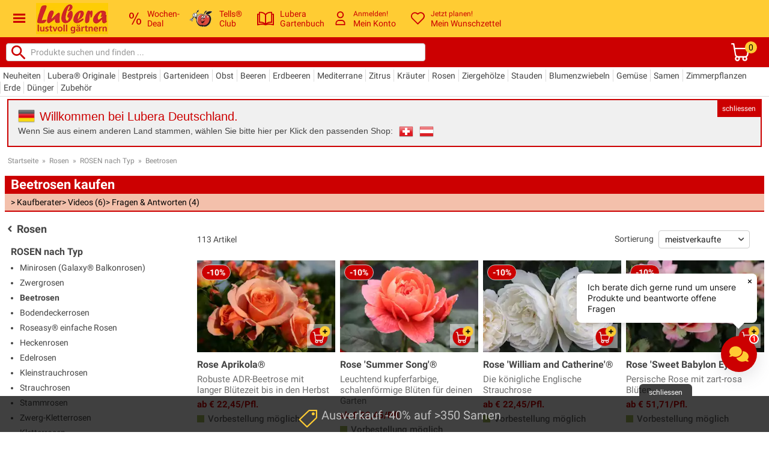

--- FILE ---
content_type: text/css
request_url: https://cdn.qualimero.com/qualimero-web-2.0.css
body_size: 4136
content:
@media (max-width:601px){div#qualimero-chat-client .qualimero-utility--hide-on-mobile{display:none}}
#qualimero-chat-client a{text-decoration:none}#qualimero-chat-client,#qualimero-chat-client a,#qualimero-chat-client button,#qualimero-chat-client input,#qualimero-chat-client p,#qualimero-chat-client textarea{background-color:transparent;border:none;box-sizing:border-box;color:inherit;font:inherit;margin:0;outline:none;padding:0}#qualimer-chat-client textarea,#qualimero-chat-client button,#qualimero-chat-client input[type=text]{-webkit-appearance:none;-moz-appearance:none;appearance:none}#qualimero-chat-client button{cursor:pointer}#qualimero-chat-client input[type=checkbox],#qualimero-chat-client input[type=radio],#qualimero-chat-client textarea{background-color:transparent;border:1px solid;border-radius:.2em;cursor:pointer;display:inline-block;margin:0;vertical-align:middle}#qualimero-chat-client input:hover,#qualimero-chat-client textarea:hover{box-shadow:none;-moz-box-shadow:none;-webkit-box-shadow:none}
:host{--qualimero-activate-chat-animation-duration:200ms;--qualimero-position-bottom:20px;--qualimero-position-top:auto;--qualimero-position-left:auto;--qualimero-position-right:20px;--qualimero-window-pos-top:90px;--qualimero-flex-align-items:end;--qualimero-notification-triangle-margin-left:auto;--qualimero-notification-triangle-transform:-21px;--qualimero-notification-order:0;--qualimero-notification-wrapper-order:1;--qualimero-notification-triangle-order:2;--qualimero-notification-triangle-rotate:0;--qualimero-chat-transform-origin:right bottom;--qualimero-chat-order:0;--qualimero-primary-color:#a770ef;--qualimero-icon-color:#fff;--qualimero-chat-header-font-color:#fff;--qualimero-chat-header-border-bottom-color:#e6e6e6;--qualimero-chat-header-border-bottom:0px;--qualimero-chat-message-color:#3495ff;--qualimero-chat-main-send-icon-active-color:#fff;--qualimero-chat-main-send-button-active-color:#3495ff;--qualimero-privacy-policty-button-color:#333;--qualimero-chat-window-header__close-button-background-color-hover:unset;--qualimero-chat-window-header__close-button-svg-fill-color-hover:unset;--qualimero-button-size:60px;--qualimero-app-row-gap:12px}#qualimero-chat-client *{box-sizing:border-box;font-family:Inter}#qualimero-chat-client a,#qualimero-chat-client button,#qualimero-chat-client h1,#qualimero-chat-client h2,#qualimero-chat-client h3,#qualimero-chat-client h4,#qualimero-chat-client h5,#qualimero-chat-client h6,#qualimero-chat-client input,#qualimero-chat-client li,#qualimero-chat-client p,#qualimero-chat-client textarea{font-weight:400;letter-spacing:0;line-height:unset}#qualimero-chat-client p{line-height:130%}
#qualimero-chat-client .qualimero-button{background-color:var(--qualimero-primary-color);border:0;border-radius:100%;bottom:var(--qualimero-position-bottom);box-shadow:0 7px 29px 0 hsla(240,5%,41%,.2);left:var(--qualimero-position-left);margin:0;max-height:var(--qualimero-button-size);max-width:var(--qualimero-button-size);min-height:var(--qualimero-button-size);min-width:var(--qualimero-button-size);padding:0;position:fixed;right:var(--qualimero-position-right);top:var(--qualimero-position-top);z-index:99999999999999}#qualimero-chat-client .qualimero-button svg{fill:var(--qualimero-icon-color);height:32px;left:50%;position:absolute;top:50%;transform:translateX(-50%) translateY(-50%);width:32px}#qualimero-chat-client .qualimero-button:hover{transform:scale(1.05)}#qualimero-chat-client .qualimero-button:active{opacity:1;transform:scale(1)}@media (max-width:601px){#qualimero-chat-client .qualimero-button--hide-on-mobile{display:none}}@media (min-width:600px){#qualimero-chat-client .qualimero-button--hide-on-desktop{display:none}}
#qualimero-chat-client .qualimero-button-badge{align-items:center;background-color:red;border:2px solid #fff;border-radius:100%;display:flex;height:16px;justify-content:center;position:absolute;right:0;top:0;transform:translateY(-3px) translateX(3px);width:16px}#qualimero-chat-client .qualimero-button-badge p{color:#fff;font-size:12px;font-weight:700;line-height:12px}
#qualimero-chat-client .qualimero-chat-button{transition:transform var(--qualimero-activate-chat-animation-duration) ease}#qualimero-chat-client button.qualimero-chat-button-top.qualimero-chat-button--hidden{transform:translateY(calc((var(--qualimero-position-top) + 100%)*-1))}#qualimero-chat-client button.qualimero-chat-button-bottom.qualimero-chat-button--hidden{transform:translateY(calc(var(--qualimero-position-bottom) + 100%))}
#qualimero-chat-client .qualimero-notification{bottom:calc(var(--qualimero-position-bottom) + var(--qualimero-button-size) + var(--qualimero-app-row-gap));display:flex;flex-direction:column;left:var(--qualimero-position-left);order:var(--qualimero-notification-order);position:fixed;right:var(--qualimero-position-right);top:calc(var(--qualimero-position-top) + var(--qualimero-button-size) + var(--qualimero-app-row-gap));z-index:99999999999999}#qualimero-chat-client .qualimero-notification-wrapper{background-color:#fff;border-radius:8px;box-shadow:0 4px 16px rgba(0,0,0,.2);display:flex;max-width:300px;order:var(--qualimero-notification-wrapper-order);width:100%}#qualimero-chat-client .qualimero-notification-close{align-items:center;align-self:flex-start;aspect-ratio:1/1;display:flex;justify-content:center;min-height:25px;min-width:25px}#qualimero-chat-client .qualimero-notification-close svg{height:10px;width:10px}#qualimero-chat-client .qualimero-notification-children-wrapper{padding:14px 0 14px 18px}#qualimero-chat-client .qualimero-notification-triangle{border-left:10px solid transparent;border-right:10px solid transparent;border-top:10px solid #fff;height:0;margin-left:var(--qualimero-notification-triangle-margin-left);order:var(--qualimero-notification-triangle-order);transform:translateX(var(--qualimero-notification-triangle-transform)) rotate(var(--qualimero-notification-triangle-rotate));width:0}
#qualimero-chat-client .qualimero-notification-message{color:#141414;font-size:14px}
#qualimero-chat-client .qualimero-chat-window__header{align-items:center;background-color:var(--qualimero-primary-color);border-bottom:var(--qualimero-chat-header-border-bottom) solid var(--qualimero-chat-header-border-bottom-color);border-bottom-color:var(--qualimero-chat-header-border-bottom-color);color:#fff;-moz-column-gap:12px;column-gap:12px;display:grid;max-height:70px;min-height:70px;overflow:hidden;padding:0 12px}#qualimero-chat-client .qualimero-chat-window__header-two-columns{grid-template-columns:auto 1fr}#qualimero-chat-client .qualimero-chat-window__header-three-columns{grid-template-columns:auto 1fr auto}#qualimero-chat-client .qualimero-chat-window__header-avatar-img{border-radius:100%;height:40px;width:40px}#qualimero-chat-client .qualimero-chat-window__header-subtitle,#qualimero-chat-client .qualimero-chat-window__header-title{color:var(--qualimero-chat-header-font-color);line-height:100%}#qualimero-chat-client .qualimero-chat-window__header-title{font-size:16px;margin-bottom:4px}#qualimero-chat-client .qualimero-chat-window__header-subtitle{font-size:14px}#qualimero-chat-client .qualimero-chat-window__header-close-button{align-items:center;border-radius:100%;display:flex;height:32px;justify-content:center;transition:background-color .2s ease-in-out;width:32px}#qualimero-chat-client .qualimero-chat-window__header-close-button:hover{background-color:var(--qualimero-chat-window-header__close-button-background-color-hover)}#qualimero-chat-client .qualimero-chat-window__header-svg{fill:var(--qualimero-chat-header-font-color);height:16px;transition:fill .2s ease-in-out}#qualimero-chat-client .qualimero-chat-window__header-close-button:hover svg{fill:var(--qualimero-chat-window-header__close-button-svg-fill-color-hover)}
#qualimero-chat-client .qualimero-chat-window__main{background-color:#fff;display:grid;flex-grow:1;grid-template-rows:1fr auto;margin:0;overflow:auto;width:100%}#qualimero-chat-client .qualimero-chat-window__main-three-rows{grid-template-rows:1fr auto auto}#qualimero-chat-client .qualimero-chat-window__main-messages-container{display:flex;flex-direction:column;overflow-x:hidden;overflow-y:auto;padding:20px 12px 16px;row-gap:16px}#qualimero-chat-client .qualimero-chat-window__main-ctas-container{-moz-column-gap:16px;column-gap:16px;display:flex;flex-direction:column;justify-content:center;row-gap:16px}#qualimero-chat-client .qualimero-chat-window__main-input-container{align-items:center;background-color:#fff;border:1px solid #bbb;border-radius:35px;display:flex;margin:12px 12px 0;min-height:32px;overflow:hidden;padding:0 8px 0 12px}#qualimero-chat-client .qualimero-chat-window__main-image-upload-btn{height:20px;width:20px}#qualimero-chat-client .qualimero-chat-window__main-image-upload-btn input{display:none}#qualimero-chat-client .qualimero-chat-window__main-image-upload-btn svg{fill:#818181;height:20px;width:20px}#qualimero-chat-client .qualimero-chat-window__main-textarea{background-color:#fff;border:none;box-shadow:none;color:#141414;cursor:text;flex-grow:1;font-size:16px;font-weight:400;line-height:18px;max-height:294px;min-height:unset;padding:12px 10px 12px 12px;resize:none}#qualimero-chat-client .qualimero-chat-window__main-loading-container{align-items:center;display:flex;height:100%;justify-content:center}#qualimero-chat-client .qualimero-chat-window__main-loading-spinner{animation:loading-spinner-rotate 1s linear infinite;fill:#333;height:32px}#qualimero-chat-client .qualimero-chat-window__main-send-button{align-items:center;border-radius:100%;cursor:not-allowed;display:flex;justify-content:center;min-height:32px;min-width:32px;transition:background-color .3s ease-in-out}#qualimero-chat-client .qualimero-chat-window__main-send-button--active:not(.qualimero-chat-window__main-send-button--disabled){background-color:var(--qualimero-chat-main-send-button-active-color);cursor:pointer}#qualimero-chat-client .qualimero-chat-window__main-send-button--active:not(.qualimero-chat-window__main-send-button--disabled) .qualimero-chat-window__main-send-icon{fill:var(--qualimero-chat-main-send-icon-active-color)}#qualimero-chat-client .qualimero-chat-window__main-send-icon{fill:#bbb;height:18px;width:18px}#qualimero-chat-client .qualimero-chat-window__main-last-message-container{display:flex;flex-direction:column}@keyframes loading-spinner-rotate{0%{transform:rotate(0)}to{transform:rotate(1turn)}}@keyframes connectivity-animation-opacity{0%{opacity:.4}to{opacity:1}}
#qualimero-chat-client .qualimero-chat-window__main-message{border-radius:12px;display:flex;flex-direction:column;max-width:min(80%,600px);padding:12px 14px;row-gap:16px;transition:transform .3s ease-in-out,opacity .3s ease-in-out}#qualimero-chat-client .qualimero-chat-window__main-message--new-user{opacity:.1;transform:translateX(20px)}#qualimero-chat-client .qualimero-chat-window__main-message--new-assistant{opacity:.1;transform:translateX(-20px)}#qualimero-chat-client .qualimero-chat-window__main-message-user{align-self:end;background-color:var(--qualimero-chat-message-color);color:#fff}#qualimero-chat-client .qualimero-chat-window__main-message-agent{align-self:start;background-color:#e8e8e8;color:#000}#qualimero-chat-client .qualimero-chat-window__main-message-anchor{font-weight:600;text-decoration:underline}#qualimero-chat-client .qualimero-chat-window__main-message-products-container{display:flex;flex-direction:column;row-gap:16px}#qualimero-chat-client .qualimero-chat-window__main-message-product{background-color:#fff;border-radius:8px;display:block;overflow:hidden}#qualimero-chat-client .qualimero-chat-window__main-message-product-img-wrapper{align-items:center;aspect-ratio:1/1;display:flex;height:100%;height:250px;justify-content:center;max-height:250px;overflow:hidden;padding:8px;width:100%}#qualimero-chat-client .qualimero-chat-window__main-message-product-img{background-color:#fff;max-height:250px;min-height:250px;-o-object-fit:contain;object-fit:contain;padding:24px 0;width:100%}#qualimero-chat-client .qualimero-chat-window__main-message-product-text-wrapper{padding:12px 8px}#qualimero-chat-client .qualimero-chat-window__main-message-price-wrapper{-moz-column-gap:8px;column-gap:8px;display:flex;margin-bottom:8px}#qualimero-chat-client .qualimero-chat-window__main-message-product-price{color:#333;font-size:15px;font-weight:600}#qualimero-chat-client .qualimero-chat-window__main-message-product-price--line-through{color:#999;text-decoration:line-through}#qualimero-chat-client .qualimero-chat-window__main-message-product-offer-price{color:#333;font-size:15px;font-weight:600}#qualimero-chat-client .qualimero-chat-window__main-message-product-title{color:#333;font-size:15px;font-weight:600;margin-bottom:8px}#qualimero-chat-client .qualimero-chat-window__main-message-product-reason{color:#575757;font-size:15px}#qualimero-chat-client .qualimero-chat-window__main-message-upload-images{display:flex;flex-direction:column;row-gap:16px}#qualimero-chat-client .qualimero-chat-window__main-message-upload-images img{border-radius:8px;max-height:250px;max-width:100%;min-height:250px;-o-object-fit:cover;object-fit:cover}#qualimero-chat-client .qualimero-chat-window__main-message-markdown-container{overflow-wrap:break-word}#qualimero-chat-client .qualimero-chat-window__main-message-markdown-container *{max-width:100%}#qualimero-chat-client .qualimero-chat-window__main-message-markdown-container .qualimero-chat-window__main-message-anchor{font-weight:600;text-decoration:underline}#qualimero-chat-client .qualimero-chat-window__main-message-markdown-container p{font-size:15px}#qualimero-chat-client .qualimero-chat-window__main-message-markdown-container h1,#qualimero-chat-client .qualimero-chat-window__main-message-markdown-container h2,#qualimero-chat-client .qualimero-chat-window__main-message-markdown-container h3,#qualimero-chat-client .qualimero-chat-window__main-message-markdown-container h4,#qualimero-chat-client .qualimero-chat-window__main-message-markdown-container h5{font-size:16px;font-weight:600;margin-bottom:10px}#qualimero-chat-client .qualimero-chat-window__main-message-markdown-container ol,#qualimero-chat-client .qualimero-chat-window__main-message-markdown-container ul{list-style-type:disc;padding-left:18px}#qualimero-chat-client .qualimero-chat-window__main-message-markdown-container ol li,#qualimero-chat-client .qualimero-chat-window__main-message-markdown-container ul li{font-size:15px;line-height:130%}#qualimero-chat-client .qualimero-chat-window__main-message-markdown-container li:not(:last-child),#qualimero-chat-client .qualimero-chat-window__main-message-markdown-container ol:not(:last-child),#qualimero-chat-client .qualimero-chat-window__main-message-markdown-container ul:not(:last-child){margin-bottom:10px;margin-top:10px}#qualimero-chat-client .qualimero-chat-window__main-message-markdown-container img{background-color:#fff;border-radius:8px;height:100%;margin-top:20px;-o-object-fit:cover;object-fit:cover;padding:24px 0;width:100%}
#qualimero-chat-client .qualimero-chat-window__main-cta-button{border:1px solid var(--qualimero-chat-message-color);border-radius:16px;color:var(--qualimero-chat-message-color);font-size:15px;font-weight:500;line-height:130%;overflow:hidden;padding:12px 8px;position:relative;text-transform:normal;text-transform:none;transition:background-color .1s ease-in-out,opacity .4s ease-in-out,transform .4s ease-in-out;white-space:normal}#qualimero-chat-client .qualimero-chat-window__main-cta-button--transformed{opacity:.1;transform:translateY(100px)}#qualimero-chat-client .qualimero-chat-window__main-cta-button-bg{transition:background-color .2s ease-in-out}#qualimero-chat-client .qualimero-chat-window__main-cta-button:hover{border-radius:20px}#qualimero-chat-client .qualimero-chat-window__main-cta-button:hover
.qualimero-chat-window__main-cta-button-bg{background-color:var(--qualimero-chat-message-color);height:100%;left:0;opacity:.1;position:absolute;top:0;width:100%}
#qualimero-chat-client .qualimero-chat-window-main-loading-view{align-items:center;display:flex;max-width:100%;padding-bottom:16px;padding-top:16px}#qualimero-chat-client .qualimero-chat-window-main-loading-view--horizontal{-moz-column-gap:12px;column-gap:12px;flex-direction:row}#qualimero-chat-client .qualimero-chat-window-main-loading-view--vertical{flex-direction:column;row-gap:16px}#qualimero-chat-client .qualimero-chat-window-main-loading-view--size-default
.qualimero-chat-window-main-loading-view-glow-wrapper{height:48px;width:48px}#qualimero-chat-client .qualimero-chat-window-main-loading-view--size-large
.qualimero-chat-window-main-loading-view-glow-wrapper{height:64px;width:64px}#qualimero-chat-client .qualimero-chat-window-main-loading-view--size-default
.circle{height:48px;width:48px}#qualimero-chat-client .qualimero-chat-window-main-loading-view--size-large
.circle{height:64px;width:64px}#qualimero-chat-client .qualimero-chat-window-main-loading-view-glow-wrapper
.sparkles{animation:scalePulse 1.5s linear infinite alternate,opacity .7s linear infinite alternate;fill:#fff;z-index:2}#qualimero-chat-client .qualimero-chat-window-main-loading-view--size-default
.sparkles{height:20px}#qualimero-chat-client .qualimero-chat-window-main-loading-view--size-large
.sparkles{height:28px}#qualimero-chat-client .qualimero-chat-window-main-loading-view-analyze-container{align-items:end;-moz-column-gap:4px;column-gap:4px;display:flex}#qualimero-chat-client .qualimero-chat-window-main-loading-view-analyze{background:linear-gradient(90deg,#d1d1d1,var(--qualimero-chat-message-color),#d1d1d1);background-clip:text;-webkit-background-clip:text;background-size:200% auto;color:transparent;font-size:15px;font-weight:500;line-height:18px;-webkit-text-fill-color:transparent;animation:animate-gradient 3s linear infinite}#qualimero-chat-client .qualimero-chat-window-main-loading-view-glow-wrapper{align-items:center;display:flex;justify-content:center;position:relative}#qualimero-chat-client .qualimero-chat-window-main-loading-view-glow-wrapper .circle{border-radius:100%;position:absolute}#qualimero-chat-client .qualimero-chat-window-main-loading-view-glow-wrapper .icon{z-index:2}#qualimero-chat-client .qualimero-chat-window-main-loading-view-glow-wrapper .circle0{animation:scalePulse 1.5s linear infinite alternate;background-color:#333;transform-origin:center;z-index:1}#qualimero-chat-client .qualimero-chat-window-main-loading-view-glow-wrapper .glow-animated{animation:rotateWobble 4s linear infinite}#qualimero-chat-client .qualimero-chat-window-main-loading-view-glow-wrapper .circle1{background:radial-gradient(circle,var(--qualimero-chat-message-color),transparent 99%)}#qualimero-chat-client .qualimero-chat-window-main-loading-view-glow-wrapper .circle2{animation-delay:50ms;animation-direction:reverse;background:radial-gradient(circle,var(--qualimero-chat-message-color),transparent 98%)}#qualimero-chat-client .qualimero-chat-window-main-loading-view-glow-wrapper .circle3{animation-delay:.25s;background:radial-gradient(circle,var(--qualimero-chat-message-color),transparent 88%)}@keyframes opacity{0%{opacity:.1}to{opacity:1}}@keyframes scalePulse{0%{transform:scale(.7)}to{transform:scale(1)}}@keyframes rotateWobble{0%{transform:rotate(0deg) scale(1) translateY(0);transform-origin:50% 50%}10%{transform:rotate(36deg) scale(1.06) translateY(-1px);transform-origin:56% 44%}20%{transform:rotate(72deg) scale(1.08) translateY(-2px);transform-origin:58% 46%}30%{transform:rotate(108deg) scale(1.03) translateY(0);transform-origin:55% 53%}40%{transform:rotate(144deg) scale(1.05) translateY(1px);transform-origin:51% 57%}50%{transform:rotate(180deg) scale(1.07) translateY(2px);transform-origin:46% 58%}60%{transform:rotate(216deg) scale(1.03) translateY(1px);transform-origin:44% 54%}70%{transform:rotate(252deg) scale(1.06) translateY(-1px);transform-origin:45% 47%}80%{transform:rotate(288deg) scale(1.08) translateY(-2px);transform-origin:48% 43%}90%{transform:rotate(324deg) scale(1.03) translateY(-1px);transform-origin:52% 45%}to{transform:rotate(1turn) scale(1) translateY(0);transform-origin:50% 50%}}@keyframes animate-gradient{0%{background-position:100% 0}to{background-position:-100% 0}}
#qualimero-chat-client .qualimero-files-preview{border-radius:16px;border-top:1px solid #bbb;-moz-column-gap:12px;column-gap:12px;display:flex;padding:16px 32px 0}#qualimero-chat-client .qualimero-files-preview__file-container{border-radius:8px;max-height:58px;max-width:58px;min-height:58px;min-width:58px;position:relative}#qualimero-chat-client .qaulimero-files-preview__file-remove-btn{align-items:center;background-color:#fff;border-radius:calc(infinity*1px);display:flex;height:16px;justify-content:center;position:absolute;right:4px;top:4px;width:16px}#qualimero-chat-client .qualimero-files-preview__file-container svg{fill:#000;height:12px;width:12px}#qualimero-chat-client .qualimero-files-preview__file-img{border-radius:8px;height:100%;width:100%}#qualimero-chat-client .qualimero-files-preview__file-placeholder{animation:pulse 2s ease-in-out infinite;background-color:#333;border-radius:8px;height:100%;width:100%}#qualimero-chat-client .qualimero-files-preview__file-error{align-items:end;background-color:#333;border-radius:8px;display:flex;height:100%;justify-content:center;padding-bottom:8px;width:100%}#qualimero-chat-client .qualimero-files-preview__file-error p{color:#fff;font-size:12px}@keyframes pulse{0%,to{opacity:1}50%{opacity:.5}}
#qualimero-chat-client .qualimero-chat-window__footer{align-items:center;background:none;background-color:#fff;display:flex;flex-direction:column;flex-grow:0;justify-content:center;margin:0;padding:12px 32px;row-gap:8px;text-align:center;width:100%}#qualimero-chat-client .qualimero-chat-window__footer
.disclaimer{color:#6b6b6b;font-size:12px;font-style:normal;margin:0 auto;max-width:400px}#qualimero-chat-client .qualimero-chat-window__footer
.disclaimer__anchor{color:var(--qualimero-chat-main-send-button-active-color);font-weight:600;text-decoration:underline}#qualimero-chat-client .qualimero-chat-window__footer
.trademark{color:#c7c7c7;font-size:12px}
#qualimero-chat-client .qualimero-chat-window-floating{border-radius:16px;bottom:var(--qualimero-app-row-gap);box-shadow:0 2px 8px 0 rgba(99,99,99,.2);left:var(--qualimero-position-left);max-width:400px;overflow:hidden;position:fixed;right:var(--qualimero-position-right);top:var(--qualimero-window-pos-top);transition:transform var(--qualimero-activate-chat-animation-duration) ease-in-out;width:100%;z-index:99999999999999}#qualimero-chat-client .qualimero-chat-window-floating-left{transform:translateX(calc((var(--qualimero-position-left) + 100%)*-1))}#qualimero-chat-client .qualimero-chat-window-floating-right{transform:translateX(calc(var(--qualimero-position-right) + 100%))}#qualimero-chat-client .qualimero-chat-window-floating-left.qualimero-chat-window-floating--visible,#qualimero-chat-client .qualimero-chat-window-floating-right.qualimero-chat-window-floating--visible{transform:translateX(0)}@media (max-height:601px){#qualimero-chat-client .qualimero-chat-window-floating{top:16px}}@media (max-width:601px){#qualimero-chat-client .qualimero-chat-window-floating--visible{border-radius:0;bottom:0;left:0;max-width:none;right:0;top:0;width:100%}}
#qualimero-chat-client .qualimero-chat-window{display:flex;flex-direction:column;height:100%;min-height:300px;position:relative;width:100%}
#qualimero-chat-client .qualimero-whatsapp-button{display:none}@media (max-width:600px){#qualimero-chat-client .qualimero-whatsapp-button--visible{display:block}}
#qualimero-chat-client .qualimero-notification-privacy-policy{align-items:center;display:flex;flex-direction:column;row-gap:8px}#qualimero-chat-client .qualimero-notification-privacy-policy-text{color:#333;font-size:14px;text-align:center}#qualimero-chat-client .qualimero-notification-privacy-policy-text a{color:var(--qualimero-privacy-policty-button-color);font-size:14px;text-decoration:underline}#qualimero-chat-client .qualimero-notification-privacy-policy-button{background-color:var(--qualimero-privacy-policty-button-color);border-radius:4px;color:#fff;padding:4px 12px;transition:transform .1s ease}#qualimero-chat-client .qualimero-notification-privacy-policy-button:active{transform:scale(.97)}
#qualimero-chat-client .qualimero-chat-window-full-screen{inset:0;position:fixed}
#qualimero-chat-client .qualimero-chat-dock{border-radius:16px;bottom:100px;display:flex;flex-direction:column;left:50%;max-width:450px;min-height:250px;position:fixed;transform:translateX(-50%);width:100%;z-index:999999999999}#qualimero-chat-client .qualimero-chat-dock--is-active{background-color:#fff;bottom:50px;box-shadow:var(--qualimero-chat-message-color) 0 0 5px 2px,rgba(0,0,0,.1) 0 0 0 2px;height:100%;max-height:800px}#qualimero-chat-client .qualimero-chat-dock__dock{margin-top:auto;position:relative}#qualimero-chat-client .qualimero-glow-effect{animation:glow-blur-pulse 1.4s ease-in-out infinite alternate;background:var(--qualimero-chat-message-color);border-radius:9999px;bottom:0;height:100%;left:0;position:absolute;right:0;top:0;transform:scaleY(1.4) scaleX(1) translateZ(0);width:100%;z-index:-1}@keyframes glow-blur-pulse{0%{filter:blur(12px);transform:scaleY(1) scaleX(1) translateX(-2px) translateZ(0)}to{filter:blur(20px);transform:scaleY(1.2) scaleX(1.05) translateX(2px) translateZ(0)}}@media (max-height:900px){#qualimero-chat-client .qualimero-chat-dock--is-active{bottom:30px;height:auto;max-height:unset;top:80px}}@media (max-width:601px){#qualimero-chat-client .qualimero-chat-dock{bottom:32px}#qualimero-chat-client .qualimero-chat-dock--is-active{border-radius:0;bottom:0;left:0;max-height:unset;max-width:none;right:0;top:0;transform:translate(0)}}
#qualimero-chat-client .qualimero-chat-dock__chat{display:flex;flex-direction:column;flex-grow:1;margin-bottom:16px;overflow:scroll;padding:16px;row-gap:16px;transition:opacity .3s ease-in-out}#qualimero-chat-client .qaulimero-chat-dock__chat--opacity{opacity:0}#qualimero-chat-client .qualimero-chat-dock__loading-view-container{align-items:center;display:flex;height:100%;justify-content:center}
#qualimero-chat-client .qualimero-chat-dock__chat-message{transition:transform .3s ease-in-out,opacity .3s ease-in-out}#qualimero-chat-client .qualimero-chat-dock__chat-message--new-user{opacity:.1;transform:translateX(20px)}#qualimero-chat-client .qualimero-chat-dock__chat-message--new-assistant{opacity:.1;transform:translateX(-20px)}#qualimero-chat-client .qualimero-chat-dock__chat-message-user{align-self:end;background-color:var(--qualimero-chat-message-color);border-radius:12px 12px 0 12px;color:#fff;max-width:min(80%,600px);padding:12px 14px}#qualimero-chat-client .qualimero-chat-dock__chat-message-agent{align-self:start;color:#000}#qualimero-chat-client .qualimero-chat-dock__chat-message-anchor{font-weight:600;text-decoration:underline}#qualimero-chat-client .qualimero-chat-dock__chat-message-products-container{display:flex;flex-direction:column;margin-top:16px;row-gap:16px}#qualimero-chat-client .qualimero-chat-dock__chat-message-product{background-color:#fff;background-color:#f7f7f7;border:1px solid #e3e3e3;border-radius:8px;display:block;overflow:hidden}#qualimero-chat-client .qualimero-chat-dock__chat-message-product-img-wrapper{align-items:center;aspect-ratio:1/1;display:flex;height:100%;height:250px;justify-content:center;max-height:250px;overflow:hidden;width:100%}#qualimero-chat-client .qualimero-chat-dock__chat-message-product-img{background-color:#fff;height:100%;-o-object-fit:contain;object-fit:contain;padding:24px 0;transition:transform .2s ease-in-out;width:100%}#qualimero-chat-client .qualimero-chat-dock__chat-message-product:hover img{transform:scale(1.1)}#qualimero-chat-client .qualimero-chat-dock__chat-message-product:hover h1,#qualimero-chat-client .qualimero-chat-dock__chat-message-product:hover p{text-decoration:underline}#qualimero-chat-client .qualimero-chat-dock__chat-message-product-text-wrapper{padding:12px 8px}#qualimero-chat-client .qualimero-chat-dock__chat-message-product-price,#qualimero-chat-client .qualimero-chat-dock__chat-message-product-title{color:#333;font-size:15px;font-weight:600;margin-bottom:8px}#qualimero-chat-client .qualimero-chat-dock__chat-message-product-reason{color:#575757;font-size:15px}#qualimero-chat-client .qualimero-chat-dock__chat-message-markdown-container{overflow-wrap:break-word}#qualimero-chat-client .qualimero-chat-dock__chat-message-markdown-container *{max-width:100%}#qualimero-chat-client
.qualimero-chat-dock__chat-message-markdown-container
.qualimero-chat-dock__chat-message-anchor{font-weight:600;text-decoration:underline}#qualimero-chat-client .qualimero-chat-dock__chat-message-markdown-container p{font-size:15px;line-height:24px}#qualimero-chat-client .qualimero-chat-dock__chat-message-markdown-container h1,#qualimero-chat-client .qualimero-chat-dock__chat-message-markdown-container h2,#qualimero-chat-client .qualimero-chat-dock__chat-message-markdown-container h3,#qualimero-chat-client .qualimero-chat-dock__chat-message-markdown-container h4,#qualimero-chat-client .qualimero-chat-dock__chat-message-markdown-container h5{font-size:16px;font-weight:600;margin-bottom:10px}#qualimero-chat-client .qualimero-chat-dock__chat-message-markdown-container ol,#qualimero-chat-client .qualimero-chat-dock__chat-message-markdown-container ul{list-style-type:disc;padding-left:18px}#qualimero-chat-client .qualimero-chat-dock__chat-message-markdown-container ol li,#qualimero-chat-client .qualimero-chat-dock__chat-message-markdown-container ul li{font-size:15px;line-height:130%}#qualimero-chat-client .qualimero-chat-dock__chat-message-markdown-container li:not(:last-child),#qualimero-chat-client .qualimero-chat-dock__chat-message-markdown-container ol:not(:last-child),#qualimero-chat-client .qualimero-chat-dock__chat-message-markdown-container ul:not(:last-child){margin-bottom:10px;margin-top:10px}#qualimero-chat-client .qualimero-chat-dock__chat-message-markdown-container img{background-color:#fff;border-radius:8px;height:100%;margin-top:20px;-o-object-fit:cover;object-fit:cover;padding:24px 0;width:100%}
#qualimero-chat-client .qualimero-chat-dock__chat-header{align-items:center;border-bottom:1px solid #d5d5d5;display:flex;justify-content:space-between;margin:9px 16px 0;max-height:50px;min-height:50px;transition:opacity .3s ease-in-out}#qualimero-chat-client .qualimero-chat-dock__chat-header--opacity{opacity:0}#qualimero-chat-client .qualimero-chat-dock__chat-header
.chat-header__title{color:var(--qualimero-chat-message-color);font-size:16px;font-weight:500}#qualimero-chat-client
.qualimero-chat-dock__chat-header
.chat-header__close-btn{align-items:center;border-radius:calc(infinity*1px);display:flex;height:32px;justify-content:center;margin-right:-4px;transition:background-color .2s ease-in-out;width:32px}#qualimero-chat-client
.qualimero-chat-dock__chat-header
.chat-header__close-btn:hover{background-color:#e0e0e0}#qualimero-chat-client
.qualimero-chat-dock__chat-header
.chat-header__close-btn:active{transform:scale(.97)}#qualimero-chat-client
.qualimero-chat-dock__chat-header
.chat-header__close-btn div{background-color:#333;height:2px;width:8px}#qaulimero-chat-client
.qualimero-chat-dock__chat-header
.chat-header__close-btn:hover{background-color:#333}
#qualimero-chat-client .qualimero-chat-dock__footer{align-items:center;display:flex;flex-direction:column;flex-shrink:0;min-height:50px;padding:12px 24px;row-gap:8px;transition:opacity .3s ease-in-out}#qualimero-chat-client .qualimero-chat-dock__footer .trademark{color:#6b6b6b;font-size:12px;font-style:normal;margin:0 auto;max-width:400px}#qualimero-chat-client .qualimero-chat-dock__footer p{color:#999;flex-grow:1;font-size:10px;text-align:center}#qualimero-chat-client .qualimero-chat-dock__footer--opacity{opacity:0}
#qualimero-chat-client .qualimero-chat-dock__input-wrapper{align-items:center;background-color:#fff;border:1px solid #fff;border-radius:calc(infinity*1px);-moz-column-gap:12px;column-gap:12px;display:flex;margin:0 16px;overflow:hidden;padding:0 8px 0 16px}#qualimero-chat-client .qualimero-chat-dock__input-wrapper--is-active{border:1px solid #e0e0e0}#qualimero-chat-client .qualimero-chat-dock__textarea{background-color:#fff;border:none;box-shadow:none;color:#3a3a3a;cursor:text;flex-grow:1;font-family:Inter;font-size:16px;font-weight:400;line-height:18px;max-height:294px;min-height:unset;padding:12px 0;resize:none;width:100%}#qualimero-chat-client .qualimero-chat-dock__textarea::-moz-placeholder{color:grey;font-weight:500}#qualimero-chat-client .qualimero-chat-dock__textarea::placeholder{color:grey;font-weight:500}#qualimero-chat-client .qualimero-chat-dock__send-btn{align-items:center;border-radius:calc(infinity*1px);display:flex;fill:#e0e0e0;justify-content:center;min-height:32px;min-width:32px}#qualimero-chat-client .qualimero-chat-dock__send-btn svg{fill:#e0e0e0;height:18px;width:18px}#qualimero-chat-client .qualimero-chat-dock__send-btn--active{background-color:var(--qualimero-chat-message-color)}#qualimero-chat-client .qualimero-chat-dock__send-btn--active svg{color:#fff}


--- FILE ---
content_type: application/x-javascript
request_url: https://www.lubera.com/js/libs/jquery.prettyembed.min.js
body_size: 2090
content:
(function($,undefined){$.fn.prettyEmbed=function(options){options=$.extend({},$.fn.prettyEmbed.options,options);var mobile=(/Android|webOS|iPhone|iPad|iPod|BlackBerry/i.test(navigator.userAgent))?true:false;if(options.useFitVids){if(!$.isFunction($.fn.fitVids)){console.error('PrettyEmbed.js Error:  options.useFitVids is set to true; FitVids not found!');}}var elem;if($(this).length===0){elem=$('.pretty-embed');}else{elem=$(this);}elem.each(function(){$(this).addClass('pretty-embed');var $newDOMElement,thisVideoID='',thisPreviewSize='',thisCustomPreviewImage='',thisShowInfo,thisShowControls,thisLoop,thisClosedCaptions,thisLocalization,thisColorScheme,thisShowRelated,thisAllowFullScreen,thisLabelContainer;if($(this).attr('data-pe-videoid')!==undefined){thisVideoID=$(this).attr('data-pe-videoid');}else if($(this).attr('href')!==undefined){thisVideoID=youtube_parser($(this).attr('href'));}else{thisVideoID=options.videoID;}if($(this).attr('data-pe-preview-size')!==undefined){thisPreviewSize=$(this).attr('data-pe-preview-size');}else if(options.previewSize!==undefined){thisPreviewSize=options.previewSize;}else{thisPreviewSize=undefined;}if($(this).attr('data-pe-custom-preview-image')!==undefined){thisCustomPreviewImage=$(this).attr('data-pe-custom-preview-image');}else if(options.customPreviewImage!==undefined){thisCustomPreviewImage=options.customPreviewImage;}else{thisCustomPreviewImage=undefined;}if($(this).attr('data-pe-show-info')!==undefined){thisShowInfo=$(this).attr('data-pe-show-info');}else if(options.showInfo!==undefined){thisShowInfo=options.showInfo;}else{thisShowInfo=undefined;}if($(this).attr('data-pe-show-controls')!==undefined){thisShowControls=$(this).attr('data-pe-show-controls');}else if(options.showControls!==undefined){thisShowControls=options.showControls;}else{thisShowControls=undefined;}if($(this).attr('data-pe-loop')!==undefined){thisLoop=$(this).attr('data-pe-loop');}else if(options.loop!==undefined){thisLoop=options.loop;}else{thisLoop=undefined;}if($(this).attr('data-pe-closed-captions')!==undefined){thisClosedCaptions=$(this).attr('data-pe-closed-captions');}else if(options.closedCaptions!==undefined){thisClosedCaptions=options.closedCaptions;}else{thisClosedCaptions=undefined;}if($(this).attr('data-pe-localization')!==undefined){thisLocalization=$(this).attr('data-pe-localization');}else if(options.localization!==undefined){thisLocalization=options.localization;}else{thisLocalization=undefined;}if($(this).attr('data-pe-color-scheme')!==undefined){thisColorScheme=$(this).attr('data-pe-color-scheme');}else if(options.colorScheme!==undefined){thisColorScheme=options.colorScheme;}else{thisColorScheme=undefined;}if($(this).attr('data-pe-show-related')!==undefined){thisShowRelated=$(this).attr('data-pe-show-related');}else if(options.showRelated!==undefined){thisShowRelated=options.showRelated;}else{thisShowRelated=undefined;}if($(this).attr('data-pe-allow-fullscreen')!==undefined){thisAllowFullScreen=$(this).attr('data-pe-allow-fullscreen');}else if(options.allowFullScreen!==undefined){thisAllowFullScreen=options.allowFullScreen;}else{thisAllowFullScreen=undefined;}if($(this).attr('data-pe-label-container')!==undefined){thisLabelContainer=$(this).attr('data-pe-label-container');}else if(options.labelContainer!==undefined){thisLabelContainer=options.labelContainer;}else{thisLabelContainer=undefined;}if($(this).is('a')){$newDOMElement=$('<div />').addClass('pretty-embed');$newDOMElement.attr('data-pe-videoid',thisVideoID).attr('data-pe-preview-size',thisPreviewSize).attr('data-pe-custom-preview-image',thisCustomPreviewImage).attr('data-pe-show-info',thisShowInfo).attr('data-pe-show-controls',thisShowControls).attr('data-pe-loop',thisLoop).attr('data-pe-closed-captions',thisClosedCaptions).attr('data-pe-localization',thisLocalization).attr('data-pe-color-scheme',thisColorScheme).attr('data-pe-show-related',thisShowRelated).attr('data-pe-allow-fullscreen',thisAllowFullScreen).attr('data-pe-label-container',thisLabelContainer);$(this).after($newDOMElement);}if(thisCustomPreviewImage!==undefined&&thisCustomPreviewImage!==''){$(this).html('<img src="'+thisCustomPreviewImage+'" width="100%" alt="YouTube Video Preview" />');}else{var previewSizePrefix='';switch(thisPreviewSize){case'thumb-default':previewSizePrefix='default';break;case'thumb-1':previewSizePrefix='1';break;case'thumb-2':previewSizePrefix='2';break;case'thumb-3':previewSizePrefix='3';break;case'default':previewSizePrefix='mqdefault';break;case'medium':previewSizePrefix='0';break;case'high':previewSizePrefix='hqdefault';break;default:previewSizePrefix='maxresdefault';break;}$(this).append('<img loading="lazy" src="//img.youtube.com/vi/'+thisVideoID+'/'+previewSizePrefix+'.jpg" width="100%" alt="YouTube Video Preview" />');}$(this).closest('.loading').removeClass('loading');if($(this).is('a')){$newDOMElement.html($(this).html());$(this).remove();}if(mobile){$(window).on('load',function(){$('.pretty-embed').trigger('click');});}});var handleClick=function(e){e.preventDefault();e.stopImmediatePropagation();if($(e.target).closest('.js-no-video-click').length>0){return;}clickEventRunner($(this).closest('.pretty-embed'));};$('body').on('click','.pretty-embed',handleClick);function clickEventRunner(obj){var wrapperWidth=obj.find('img').outerWidth(true),wrapperHeight=obj.find('img').outerHeight(true),playerOptions={},thisVideoID='',iframeTargetId='video_iframe_target',videoLabelContainer;if(obj.attr('data-pe-videoid')!==undefined){thisVideoID=obj.attr('data-pe-videoid');}else if(options.videoID!==undefined){thisVideoID=options.videoID;}else{thisVideoID=undefined;console.error('PrettyEmbed.js Error:  Misformed or missing video ID.');}if(typeof thisVideoID!=='undefined'){iframeTargetId+="_"+thisVideoID;}else{iframeTargetId+="_"+Math.random();}if((obj.attr('data-pe-show-info')==='false')||(options.showInfo===false)){playerOptions.showinfo=0;}if((obj.attr('data-pe-show-controls')==='false')||(options.showControls===false)){playerOptions.controls=0;}if((obj.attr('data-pe-loop')==='true')||(options.loop===true)){playerOptions.loop=1;}if((obj.attr('data-pe-closed-captions')==='true')||(options.closedCaptions===true)){playerOptions.cc_load_policy=1;}if((obj.attr('data-pe-localization')!==undefined)||(options.localization!==undefined)){if(obj.attr('data-pe-localization')!==undefined){playerOptions.hl=obj.attr('data-pe-localization');}else if(options.localization!==undefined){playerOptions.hl=options.localization;}}if((obj.attr('data-pe-color-scheme')=='light')||(options.colorScheme=='light')){playerOptions.theme=light;}if((obj.attr('data-pe-show-related')==='false')||(options.showRelated===false)){playerOptions.rel=0;}else{playerOptions.rel=1;}if((obj.attr('data-pe-allow-fullscreen')==='false')||(options.allowFullScreen===false)){playerOptions.fs=0;}if((obj.attr('data-pe-label-container')!==undefined)||options.labelContainer!==undefined){var videoLabelContainerIdentifier=null;if(obj.attr('data-pe-label-container')!==undefined){videoLabelContainerIdentifier=""+obj.attr('data-pe-label-container');}else{videoLabelContainerIdentifier=""+options.labelContainer;}if(videoLabelContainerIdentifier!==null){if(videoLabelContainerIdentifier.indexOf('inner:')===0){videoLabelContainer=$(videoLabelContainerIdentifier.split("inner:")[1],obj);}else{videoLabelContainer=$(videoLabelContainerIdentifier);}}}playerOptions.theme='dark';playerOptions.wmode='opaque';playerOptions.modestbranding=0;playerOptions.autoplay=1;obj.append('<div id="'+iframeTargetId+'" style="width: '+wrapperWidth+'px; height:'+wrapperHeight+'px; background-color: black;"/>');obj.addClass('play');player.playVideo(iframeTargetId,thisVideoID,wrapperWidth,wrapperHeight,playerOptions,function(e){},function(e){if(e.data==YT.PlayerState.ENDED||e.data==YT.PlayerState.PAUSED){if(typeof videoLabelContainer!=='undefined'&&videoLabelContainer.is(':hidden')){videoLabelContainer.show();}}else if(e.data==YT.PlayerState.PLAYING){if(typeof videoLabelContainer!=='undefined'&&videoLabelContainer.is(':visible')){videoLabelContainer.hide();}}});if(options.useFitVids){if($.isFunction($.fn.fitVids)){obj.parent().fitVids();}}}function youtube_parser(url){var regExp=/^.*((youtu.be\/)|(v\/)|(\/u\/\w\/)|(embed\/)|(watch\?))\??v?=?([^#\&\?]*).*/;var match=url.match(regExp);if(match&&match[7].length==11){return match[7];}else{console.error('PrettyEmbed.js Error:  Bad URL.');}}$.fn.prettyEmbed.options={videoID:'',previewSize:'',customPreviewImage:'',showInfo:true,showControls:true,loop:false,closedCaptions:false,colorScheme:'dark',showRelated:false,useFitVids:false};};})(jQuery);

--- FILE ---
content_type: text/plain; charset=utf-8
request_url: https://firestore.googleapis.com/google.firestore.v1.Firestore/Listen/channel?VER=8&database=projects%2Fkitchx-iris%2Fdatabases%2F(default)&RID=51656&CVER=22&X-HTTP-Session-Id=gsessionid&zx=242h135dtf9c&t=1
body_size: -133
content:
51
[[0,["c","aKl_CvBjWc_dE1iYzz2J0A","",8,12,30000]]]
